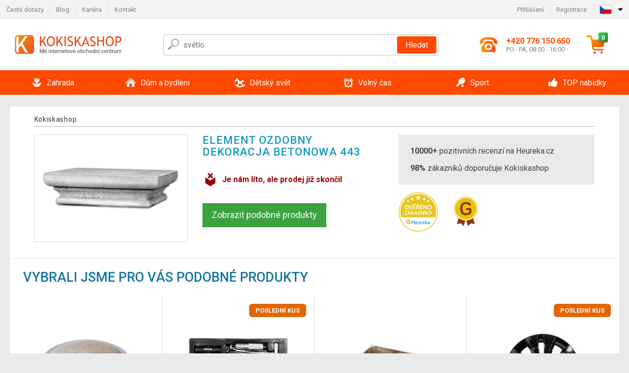

--- FILE ---
content_type: image/svg+xml
request_url: https://www.kokiskashop.cz/admin-prod/public/images/template-images/mainmenu/mainmenu__icon-3.svg?v=1?v=3
body_size: 680
content:
<?xml version="1.0" encoding="UTF-8" standalone="no"?><!DOCTYPE svg PUBLIC "-//W3C//DTD SVG 1.1//EN" "http://www.w3.org/Graphics/SVG/1.1/DTD/svg11.dtd"><svg width="100%" height="100%" viewBox="0 0 24 24" version="1.1" xmlns="http://www.w3.org/2000/svg" xmlns:xlink="http://www.w3.org/1999/xlink" xml:space="preserve" xmlns:serif="http://www.serif.com/" style="fill-rule:evenodd;clip-rule:evenodd;stroke-linejoin:round;stroke-miterlimit:2;"><path d="M6.274,17.818c0.863,-1.381 2.093,-3.871 2.053,-6.791c-0.014,-1.049 -1.822,-3.028 -1.822,-3.028c-0.777,0.56 -1.113,1.384 -1.917,2.183c-0.792,0.787 -1.908,1.146 -2.936,0.091c-0.499,-0.512 -0.431,-1.684 0.284,-2.496c0.465,-0.527 2.139,-2.214 3.425,-3.425c-0.406,-1.043 1.247,-2.229 1.247,-2.229l0.51,1.522l4.146,5.525l4.438,0c0.232,-1.019 0.802,-2.371 2.2,-2.371c2.244,0 0.797,3.657 3.747,3.482c-1.466,1.185 -3.471,1.385 -4.94,0.163c0,0 -0.208,2.538 0.241,3.854c0.369,1.084 1.209,2.485 1.849,3.471c1.148,-0.637 1.736,-1.222 1.736,-1.222c0.46,-0.468 1.209,-0.471 1.673,-0.008c0.464,0.464 0.468,1.22 0.008,1.688c0,0 -3.404,3.538 -9.919,3.538c-6.261,0 -9.416,-3.574 -9.416,-3.574c-0.439,-0.488 -0.404,-1.243 0.079,-1.686c0.483,-0.444 1.232,-0.408 1.672,0.079c0,0 0.551,0.594 1.642,1.234Zm9.92,1.026c-0.779,-2.197 -0.901,-4.574 -3.628,-4.574c-2.759,0 -3.337,1.968 -3.72,4.639c0.981,0.28 2.132,0.469 3.451,0.469c1.497,0 2.798,-0.219 3.897,-0.534Z" style="fill:#fff;"/></svg>